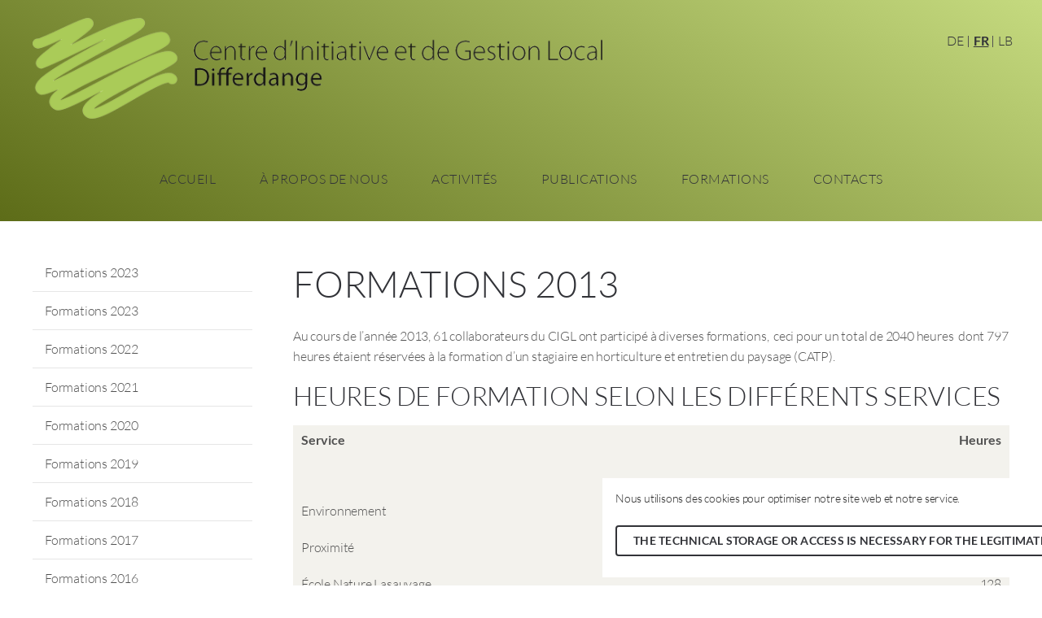

--- FILE ---
content_type: text/html; charset=UTF-8
request_url: https://cigl-differdange.lu/fr/formation/formations-2013/
body_size: 11604
content:
<!doctype html>
<html lang="fr-FR">
<head>
  <meta charset="utf-8">
  <meta http-equiv="x-ua-compatible" content="ie=edge">
  <meta name="viewport" content="width=device-width, initial-scale=1, shrink-to-fit=no">
  <meta name='robots' content='index, follow, max-image-preview:large, max-snippet:-1, max-video-preview:-1' />
<link rel="alternate" href="https://cigl-differdange.lu/ausbildung/weiterbildungen-2013/" hreflang="de" />
<link rel="alternate" href="https://cigl-differdange.lu/fr/formation/formations-2013/" hreflang="fr" />
<link rel="alternate" href="https://cigl-differdange.lu/lb/formatioun/formatiounen-2013/" hreflang="lb" />

	<!-- This site is optimized with the Yoast SEO plugin v26.7 - https://yoast.com/wordpress/plugins/seo/ -->
	<title>Formations 2013 - CIGL Differdange</title>
	<link rel="canonical" href="https://cigl-differdange.lu/fr/formation/formations-2013/" />
	<meta property="og:locale" content="fr_FR" />
	<meta property="og:locale:alternate" content="de_DE" />
	<meta property="og:locale:alternate" content="" />
	<meta property="og:type" content="article" />
	<meta property="og:title" content="Formations 2013 - CIGL Differdange" />
	<meta property="og:url" content="https://cigl-differdange.lu/fr/formation/formations-2013/" />
	<meta property="og:site_name" content="CIGL Differdange" />
	<meta property="article:modified_time" content="2022-04-11T15:50:16+00:00" />
	<meta name="twitter:card" content="summary_large_image" />
	<script type="application/ld+json" class="yoast-schema-graph">{"@context":"https://schema.org","@graph":[{"@type":"WebPage","@id":"https://cigl-differdange.lu/fr/formation/formations-2013/","url":"https://cigl-differdange.lu/fr/formation/formations-2013/","name":"Formations 2013 - CIGL Differdange","isPartOf":{"@id":"https://cigl-differdange.lu/fr/accueil/#website"},"datePublished":"2022-04-02T14:05:36+00:00","dateModified":"2022-04-11T15:50:16+00:00","inLanguage":"fr-FR","potentialAction":[{"@type":"ReadAction","target":["https://cigl-differdange.lu/fr/formation/formations-2013/"]}]},{"@type":"WebSite","@id":"https://cigl-differdange.lu/fr/accueil/#website","url":"https://cigl-differdange.lu/fr/accueil/","name":"CIGL Differdange","description":"Centre d&#039;Initiative et de Gestion Local Differdange","publisher":{"@id":"https://cigl-differdange.lu/fr/accueil/#organization"},"potentialAction":[{"@type":"SearchAction","target":{"@type":"EntryPoint","urlTemplate":"https://cigl-differdange.lu/fr/accueil/?s={search_term_string}"},"query-input":{"@type":"PropertyValueSpecification","valueRequired":true,"valueName":"search_term_string"}}],"inLanguage":"fr-FR"},{"@type":"Organization","@id":"https://cigl-differdange.lu/fr/accueil/#organization","name":"CIGL Differdange","url":"https://cigl-differdange.lu/fr/accueil/","logo":{"@type":"ImageObject","inLanguage":"fr-FR","@id":"https://cigl-differdange.lu/fr/accueil/#/schema/logo/image/","url":"http://cigl-differdange.lu/wp-content/uploads/2022/04/ogImage.jpg","contentUrl":"http://cigl-differdange.lu/wp-content/uploads/2022/04/ogImage.jpg","width":1200,"height":630,"caption":"CIGL Differdange"},"image":{"@id":"https://cigl-differdange.lu/fr/accueil/#/schema/logo/image/"}}]}</script>
	<!-- / Yoast SEO plugin. -->


<link rel="alternate" title="oEmbed (JSON)" type="application/json+oembed" href="https://cigl-differdange.lu/wp-json/oembed/1.0/embed?url=https%3A%2F%2Fcigl-differdange.lu%2Ffr%2Fformation%2Fformations-2013%2F&#038;lang=fr" />
<link rel="alternate" title="oEmbed (XML)" type="text/xml+oembed" href="https://cigl-differdange.lu/wp-json/oembed/1.0/embed?url=https%3A%2F%2Fcigl-differdange.lu%2Ffr%2Fformation%2Fformations-2013%2F&#038;format=xml&#038;lang=fr" />
<style id='wp-img-auto-sizes-contain-inline-css' type='text/css'>
img:is([sizes=auto i],[sizes^="auto," i]){contain-intrinsic-size:3000px 1500px}
/*# sourceURL=wp-img-auto-sizes-contain-inline-css */
</style>
<style id='wp-emoji-styles-inline-css' type='text/css'>

	img.wp-smiley, img.emoji {
		display: inline !important;
		border: none !important;
		box-shadow: none !important;
		height: 1em !important;
		width: 1em !important;
		margin: 0 0.07em !important;
		vertical-align: -0.1em !important;
		background: none !important;
		padding: 0 !important;
	}
/*# sourceURL=wp-emoji-styles-inline-css */
</style>
<style id='wp-block-library-inline-css' type='text/css'>
:root{--wp-block-synced-color:#7a00df;--wp-block-synced-color--rgb:122,0,223;--wp-bound-block-color:var(--wp-block-synced-color);--wp-editor-canvas-background:#ddd;--wp-admin-theme-color:#007cba;--wp-admin-theme-color--rgb:0,124,186;--wp-admin-theme-color-darker-10:#006ba1;--wp-admin-theme-color-darker-10--rgb:0,107,160.5;--wp-admin-theme-color-darker-20:#005a87;--wp-admin-theme-color-darker-20--rgb:0,90,135;--wp-admin-border-width-focus:2px}@media (min-resolution:192dpi){:root{--wp-admin-border-width-focus:1.5px}}.wp-element-button{cursor:pointer}:root .has-very-light-gray-background-color{background-color:#eee}:root .has-very-dark-gray-background-color{background-color:#313131}:root .has-very-light-gray-color{color:#eee}:root .has-very-dark-gray-color{color:#313131}:root .has-vivid-green-cyan-to-vivid-cyan-blue-gradient-background{background:linear-gradient(135deg,#00d084,#0693e3)}:root .has-purple-crush-gradient-background{background:linear-gradient(135deg,#34e2e4,#4721fb 50%,#ab1dfe)}:root .has-hazy-dawn-gradient-background{background:linear-gradient(135deg,#faaca8,#dad0ec)}:root .has-subdued-olive-gradient-background{background:linear-gradient(135deg,#fafae1,#67a671)}:root .has-atomic-cream-gradient-background{background:linear-gradient(135deg,#fdd79a,#004a59)}:root .has-nightshade-gradient-background{background:linear-gradient(135deg,#330968,#31cdcf)}:root .has-midnight-gradient-background{background:linear-gradient(135deg,#020381,#2874fc)}:root{--wp--preset--font-size--normal:16px;--wp--preset--font-size--huge:42px}.has-regular-font-size{font-size:1em}.has-larger-font-size{font-size:2.625em}.has-normal-font-size{font-size:var(--wp--preset--font-size--normal)}.has-huge-font-size{font-size:var(--wp--preset--font-size--huge)}.has-text-align-center{text-align:center}.has-text-align-left{text-align:left}.has-text-align-right{text-align:right}.has-fit-text{white-space:nowrap!important}#end-resizable-editor-section{display:none}.aligncenter{clear:both}.items-justified-left{justify-content:flex-start}.items-justified-center{justify-content:center}.items-justified-right{justify-content:flex-end}.items-justified-space-between{justify-content:space-between}.screen-reader-text{border:0;clip-path:inset(50%);height:1px;margin:-1px;overflow:hidden;padding:0;position:absolute;width:1px;word-wrap:normal!important}.screen-reader-text:focus{background-color:#ddd;clip-path:none;color:#444;display:block;font-size:1em;height:auto;left:5px;line-height:normal;padding:15px 23px 14px;text-decoration:none;top:5px;width:auto;z-index:100000}html :where(.has-border-color){border-style:solid}html :where([style*=border-top-color]){border-top-style:solid}html :where([style*=border-right-color]){border-right-style:solid}html :where([style*=border-bottom-color]){border-bottom-style:solid}html :where([style*=border-left-color]){border-left-style:solid}html :where([style*=border-width]){border-style:solid}html :where([style*=border-top-width]){border-top-style:solid}html :where([style*=border-right-width]){border-right-style:solid}html :where([style*=border-bottom-width]){border-bottom-style:solid}html :where([style*=border-left-width]){border-left-style:solid}html :where(img[class*=wp-image-]){height:auto;max-width:100%}:where(figure){margin:0 0 1em}html :where(.is-position-sticky){--wp-admin--admin-bar--position-offset:var(--wp-admin--admin-bar--height,0px)}@media screen and (max-width:600px){html :where(.is-position-sticky){--wp-admin--admin-bar--position-offset:0px}}
/*# sourceURL=/wp-includes/css/dist/block-library/common.min.css */
</style>
<link rel='stylesheet' id='cmplz-general-css' href='https://cigl-differdange.lu/wp-content/plugins/complianz-gdpr/assets/css/cookieblocker.min.css?ver=1766026435' type='text/css' media='all' />
<link rel='stylesheet' id='sage/main.css-css' href='https://cigl-differdange.lu/wp-content/themes/cigl-differdange/dist/styles/main_83a60db4.css' type='text/css' media='all' />
<script type="text/javascript" src="https://cigl-differdange.lu/wp-includes/js/jquery/jquery.min.js?ver=3.7.1" id="jquery-core-js"></script>
<script type="text/javascript" src="https://cigl-differdange.lu/wp-includes/js/jquery/jquery-migrate.min.js?ver=3.4.1" id="jquery-migrate-js"></script>
<link rel="https://api.w.org/" href="https://cigl-differdange.lu/wp-json/" />
<link rel='shortlink' href='https://cigl-differdange.lu/?p=2301' />
			<style>.cmplz-hidden {
					display: none !important;
				}</style><!-- Matomo Tag Manager -->
<script>
var _mtm = window._mtm = window._mtm || [];
_mtm.push({'mtm.startTime': (new Date().getTime()), 'event': 'mtm.Start'});
var d=document, g=d.createElement('script'), s=d.getElementsByTagName('script')[0];
g.async=true; g.src='https://webstats.differdange.lu/js/container_X1ek7Su1.js'; s.parentNode.insertBefore(g,s);
</script>
<!-- End Matomo Tag Manager --><link rel="icon" href="https://cigl-differdange.lu/wp-content/uploads/2022/03/cropped-favicon-32x32.png" sizes="32x32" />
<link rel="icon" href="https://cigl-differdange.lu/wp-content/uploads/2022/03/cropped-favicon-192x192.png" sizes="192x192" />
<link rel="apple-touch-icon" href="https://cigl-differdange.lu/wp-content/uploads/2022/03/cropped-favicon-180x180.png" />
<meta name="msapplication-TileImage" content="https://cigl-differdange.lu/wp-content/uploads/2022/03/cropped-favicon-270x270.png" />
		<style type="text/css" id="wp-custom-css">
			body a {
	text-decoration: none;
}		</style>
		</head>
<body data-cmplz=1 class="wp-singular training-template-default single single-training postid-2301 wp-theme-cigl-differdangeresources formations-2013 app-data index-data singular-data single-data single-training-data single-training-formations-2013-data" id="top" tabindex="-1">
<a href="#main" class="skip-to-content">Aller au contenu principal</a>
<header class="header js-header" role="banner">
  <div class="header__inner container">
    <a class="header__brand" href="https://cigl-differdange.lu/">
              <h2 class="sr-only">CIGL Differdange</h2>
            <img src="https://cigl-differdange.lu/wp-content/themes/cigl-differdange/dist/images/logo_b2432050.png" alt="" class="header__logo">
    </a>

    <nav class="header__navigation" role="navigation" aria-label="Menu principal">
      <ul class="lang-switcher">
        	<li class="lang-item lang-item-2 lang-item-de lang-item-first"><a lang="de-DE" hreflang="de-DE" href="https://cigl-differdange.lu/ausbildung/weiterbildungen-2013/">DE</a></li>
	<li class="lang-item lang-item-5 lang-item-fr current-lang"><a lang="fr-FR" hreflang="fr-FR" href="https://cigl-differdange.lu/fr/formation/formations-2013/" aria-current="true">FR</a></li>
	<li class="lang-item lang-item-19 lang-item-lb"><a lang="lb-LU" hreflang="lb-LU" href="https://cigl-differdange.lu/lb/formatioun/formatiounen-2013/">LB</a></li>
      </ul>

      <button class="burger js-burger" aria-expanded="false">
          <span class="burger__inner ">
            <span class="burger__item burger__item--1"></span>
            <span class="burger__item burger__item--2"></span>
            <span class="burger__item burger__item--3"></span>
            <span class="sr-only">Menu</span>
          </span>
      </button>

      <div class="navigation__wrapper js-navigation">
                  <div class="menu-main-menu-fr-container"><ul id="menu-main-menu-fr" class="navigation"><li id="menu-item-2353" class="menu-item menu-item-type-post_type menu-item-object-page menu-item-home menu-item-2353"><a href="https://cigl-differdange.lu/fr/accueil/">Accueil</a></li>
<li id="menu-item-2354" class="menu-item menu-item-type-post_type menu-item-object-page menu-item-2354"><a href="https://cigl-differdange.lu/fr/a-propos-de-nous/">À propos de nous</a></li>
<li id="menu-item-2355" class="menu-item menu-item-type-post_type menu-item-object-page menu-item-2355"><a href="https://cigl-differdange.lu/fr/activities/">Activités</a></li>
<li id="menu-item-2356" class="menu-item menu-item-type-post_type menu-item-object-page menu-item-2356"><a href="https://cigl-differdange.lu/fr/publications/">Publications</a></li>
<li id="menu-item-2357" class="menu-item menu-item-type-post_type menu-item-object-page menu-item-2357"><a href="https://cigl-differdange.lu/fr/formations/">Formations</a></li>
<li id="menu-item-2358" class="menu-item menu-item-type-post_type menu-item-object-page menu-item-2358"><a href="https://cigl-differdange.lu/fr/contacts/">Contacts</a></li>
</ul></div>
              </div>
    </nav>
  </div>
</header>

<main class="main js-main" role="main" id="main">
         <article class="container container--sidebar">
  <div class="sidebar js-sidebar">
  <div class="sidebar__inner js-sidebar-inner">
    <ul class="sidebar__list">
                              <li class="sidebar__item ">
          <a href="https://cigl-differdange.lu/fr/formation/formations-2023/" class="sidebar__link">Formations 2023</a>
                  </li>
                              <li class="sidebar__item ">
          <a href="https://cigl-differdange.lu/fr/formation/formations-2023-2/" class="sidebar__link">Formations 2023</a>
                  </li>
                              <li class="sidebar__item ">
          <a href="https://cigl-differdange.lu/fr/formation/formations-2022/" class="sidebar__link">Formations 2022</a>
                  </li>
                              <li class="sidebar__item ">
          <a href="https://cigl-differdange.lu/fr/formation/formations-2021/" class="sidebar__link">Formations 2021</a>
                  </li>
                              <li class="sidebar__item ">
          <a href="https://cigl-differdange.lu/fr/formation/formations-2020/" class="sidebar__link">Formations 2020</a>
                  </li>
                              <li class="sidebar__item ">
          <a href="https://cigl-differdange.lu/fr/formation/formations-2019/" class="sidebar__link">Formations 2019</a>
                  </li>
                              <li class="sidebar__item ">
          <a href="https://cigl-differdange.lu/fr/formation/formations-2018/" class="sidebar__link">Formations 2018</a>
                  </li>
                              <li class="sidebar__item ">
          <a href="https://cigl-differdange.lu/fr/formation/formations-2017/" class="sidebar__link">Formations 2017</a>
                  </li>
                              <li class="sidebar__item ">
          <a href="https://cigl-differdange.lu/fr/formation/formations-2016/" class="sidebar__link">Formations 2016</a>
                  </li>
                              <li class="sidebar__item ">
          <a href="https://cigl-differdange.lu/fr/formation/formations-2015/" class="sidebar__link">Formations 2015</a>
                  </li>
                              <li class="sidebar__item ">
          <a href="https://cigl-differdange.lu/fr/formation/formations-2014/" class="sidebar__link">Formations 2014</a>
                  </li>
                              <li class="sidebar__item active">
          <a href="https://cigl-differdange.lu/fr/formation/formations-2013/" class="sidebar__link">Formations 2013</a>
                  </li>
                              <li class="sidebar__item ">
          <a href="https://cigl-differdange.lu/fr/formation/formations-2012/" class="sidebar__link">Formations 2012</a>
                  </li>
                              <li class="sidebar__item ">
          <a href="https://cigl-differdange.lu/fr/formation/formations-2011/" class="sidebar__link">Formations 2011</a>
                  </li>
                              <li class="sidebar__item ">
          <a href="https://cigl-differdange.lu/fr/formation/formations-2010/" class="sidebar__link">Formations 2010</a>
                  </li>
                              <li class="sidebar__item ">
          <a href="https://cigl-differdange.lu/fr/formation/formations-2009/" class="sidebar__link">Formations 2009</a>
                  </li>
          </ul>
  </div>
</div>
  <div class="page-content">
    <div class="block-text format-text">
  <div id="c1244" class="csc-default">
<div class="csc-header csc-header-n1">
<div id="c1721" class="csc-default">
<div class="csc-header csc-header-n1">
<div id="c1719" class="csc-default">
<div class="csc-header csc-header-n1">
<h1 class="csc-firstHeader">FORMATIONS 2013</h1>
</div>
<p class="bodytext">Au cours de l’année 2013, 61 collaborateurs du CIGL ont participé à diverses formations,  ceci pour un total de 2040 heures  dont 797 heures étaient réservées à la formation d’un stagiaire en horticulture et entretien du paysage (CATP).</p>
</div>
<div id="c1720" class="csc-default">
<h2>Heures de formation selon les différents services</h2>
<table border="0">
<tbody>
<tr>
<td><strong>Service</strong><strong><br />
</strong></p>
<p>&nbsp;</p>
<p>Environnement</p>
<p>Proximité</p>
<p>École Nature Lasauvage</p>
<p>Espace internet Surfsp@ce</p>
<p>Administration</p>
<p>Okkasiounsbuttik</p>
<p><strong>Total<br />
</strong></td>
<td class="align-right"><strong>Heures</strong></p>
<p>&nbsp;</p>
<p>456</p>
<p>1136</p>
<p>128</p>
<p>8</p>
<p>78</p>
<p>164</p>
<p><strong>1970</strong></td>
</tr>
</tbody>
</table>
<p>&nbsp;</p>
<h2>Heures de formation selon les différents domaines</h2>
<table border="0">
<tbody>
<tr>
<td scope="rowgroup"><strong>Domaine</strong></p>
<p>&nbsp;</p>
<p><strong>Aménagement et entretien de jardins</strong></p>
<p>Horticulture et entretien du paysage (apprenti)</p>
<p>Initiation à la taille d&#8217;arbres fruitiers</p>
<p>Principes d&#8217;élagage d’arbres fruitiers âgés</p>
<p><strong>Artisanat</strong></p>
<p>Initiation à la menuiserie</p>
<p>Formation de soudeur TIG</p>
<p>Electro-soudure à gaz</p>
<p><strong>Technique de l&#8217;information et de la communication<br />
</strong></p>
<p>Photoshop</p>
<p><strong>Recherche d’emploi</strong></p>
<p>Stratégies pour la recherche d’un emploi</p>
<p><strong>Magasinier</strong></p>
<p>Magasinier de pneus (formation pratique)</p>
<p><strong>Machines</strong></p>
<p>Familiarisation avec des machines horticoles à moteur 2 temps</p>
<p>Familiarisation avec des machines horticoles à moteur 4 temps</p>
<p>Initiation au maniement de tailles-haies</p>
<p>Initiation au travail avec la débroussailleuse</p>
<p><strong>Sécurité et santé</strong></p>
<p>Cours de premiers secours</p>
<p>Sécurité et santé au travail</p>
<p><strong>Langues</strong></p>
<p>Français niveau A2.1</p>
<p>Luxembourgeois niveau A2.1</p>
<p><strong>Protection de l’environnement</strong></p>
<p>Tri des déchets</p>
<p><strong>Gestion d’entreprise</strong></p>
<p>Comptabilité avec le software BOB 50</p>
<p>Aspects juridiques</td>
<td class="align-right"><strong>Heures</strong></p>
<p>&nbsp;</p>
<p>797</p>
<p>42</p>
<p>35</p>
<p>&nbsp;</p>
<p>102</p>
<p>44</p>
<p>14</p>
<p>&nbsp;</p>
<p>8</p>
<p>&nbsp;</p>
<p>208</p>
<p>&nbsp;</p>
<p>40</p>
<p>&nbsp;</p>
<p>56</p>
<p>56</p>
<p>30</p>
<p>38</p>
<p>&nbsp;</p>
<p>30</p>
<p>128</p>
<p>&nbsp;</p>
<p>198</p>
<p>142</p>
<p>&nbsp;</p>
<p>43</p>
<p>&nbsp;</p>
<p>28</p>
<p>3</td>
</tr>
</tbody>
</table>
</div>
</div>
</div>
</div>
</div>
</div>








  </div>
</article>
  </main>

<footer class="footer js-footer">
  <div class="footer__inner container">
    <a href="#top" class="scrolltop js-scrolltop">
      <img src="https://cigl-differdange.lu/wp-content/themes/cigl-differdange/dist/images/scroll-up_444988af.svg" alt="" aria-hidden="true" class="scrolltop__icon">
      <span class="scrolltop__text sr-only">Retour au début</span>
    </a>

    <div class="footer__address">
            <h2>CIGL DIFFERDANGE ASBL</h2>
<p>Administration et Siége social</p>
<p>1535°, Bâtiment C<br />
115c, rue Emile Mark<br />
L-4620 Differdange</p>
<p>Tel.: (+352) 26 58 00 20 1<br />
Fax: (+352) 26 58 00 20 30<br />
E-Mail: <a href="mailto:info@cigl.differdange.lu">info@cigl.differdange.lu</a></p>
          </div>


    <div class="footer__partners format-text">
      <h2 class="footer__partners-title">Partner</h2>

                  <ul class="footer__partners-list">
                        <li class="footer__partners-item">
          <a href="https://adem.public.lu/" target="_blank" rel="noreferrer noopener" class="footer__partners-link">
            ADEM          </a>
        </li>
                                <li class="footer__partners-item">
          <a href="https://mt.gouvernement.lu/" target="_blank" rel="noreferrer noopener" class="footer__partners-link">
            Ministère du Travail          </a>
        </li>
                                <li class="footer__partners-item">
          <a href="https://differdange.lu/" target="_blank" rel="noreferrer noopener" class="footer__partners-link">
            Ville de Differdange          </a>
        </li>
                      </ul>
                </div>


    <div class="footer__navigation-wrapper">
              <div class="menu-footer-menu-fr-container"><ul id="menu-footer-menu-fr" class="footer-navigation"><li id="menu-item-2329" class="menu-item menu-item-type-post_type menu-item-object-page menu-item-2329"><a href="https://cigl-differdange.lu/fr/contacts/cigl-differdange/">CIGL Differdange</a></li>
<li id="menu-item-2331" class="menu-item menu-item-type-post_type menu-item-object-page menu-item-2331"><a href="https://cigl-differdange.lu/fr/contacts/okkasiounsbuttik/">Okkasiounsbuttik</a></li>
<li id="menu-item-2332" class="menu-item menu-item-type-post_type menu-item-object-page menu-item-2332"><a href="https://cigl-differdange.lu/fr/contacts/diffwasch/">Diffwäsch</a></li>
<li id="menu-item-2333" class="menu-item menu-item-type-post_type menu-item-object-page menu-item-2333"><a href="https://cigl-differdange.lu/fr/contacts/velosbuttik/">Vëlosbuttik</a></li>
<li id="menu-item-2340" class="menu-item menu-item-type-post_type menu-item-object-page menu-item-2340"><a href="https://cigl-differdange.lu/fr/contacts/butzebuttik/">Butzebuttik &#8211; OUTFLIPP</a></li>
<li id="menu-item-2334" class="menu-item menu-item-type-post_type menu-item-object-page menu-item-privacy-policy menu-item-2334"><a rel="privacy-policy" href="https://cigl-differdange.lu/fr/aspects-legaux/">Aspects légaux</a></li>
<li id="menu-item-3177" class="menu-item menu-item-type-post_type menu-item-object-page menu-item-3177"><a href="https://cigl-differdange.lu/fr/protection-des-donnees/">Protection des données</a></li>
</ul></div>
          </div>

  </div>

  <div class="copyright">
    <div class="copyright__inner container">
      <img src="https://cigl-differdange.lu/wp-content/themes/cigl-differdange/dist/images/logo_footer_ce7242e9.png" alt="" class="copyright__logo">
      <span class="copyright__text">Copyright © CIGL Differdange 2026</span>
    </div>
  </div>
</footer>
<script type="speculationrules">
{"prefetch":[{"source":"document","where":{"and":[{"href_matches":"/*"},{"not":{"href_matches":["/wp-*.php","/wp-admin/*","/wp-content/uploads/*","/wp-content/*","/wp-content/plugins/*","/wp-content/themes/cigl-differdange/resources/*","/*\\?(.+)"]}},{"not":{"selector_matches":"a[rel~=\"nofollow\"]"}},{"not":{"selector_matches":".no-prefetch, .no-prefetch a"}}]},"eagerness":"conservative"}]}
</script>

<!-- Consent Management powered by Complianz | GDPR/CCPA Cookie Consent https://wordpress.org/plugins/complianz-gdpr -->
<div id="cmplz-cookiebanner-container"><div class="cmplz-cookiebanner cmplz-hidden banner-1 bottom-right-view-preferences optin cmplz-bottom-right cmplz-categories-type-view-preferences" aria-modal="true" data-nosnippet="true" role="dialog" aria-live="polite" aria-labelledby="cmplz-header-1-optin" aria-describedby="cmplz-message-1-optin">
	<div class="cmplz-header">
		<div class="cmplz-logo"></div>
		<div class="cmplz-title" id="cmplz-header-1-optin">Manage Cookie Consent</div>
		<div class="cmplz-close" tabindex="0" role="button" aria-label="Fermer la boîte de dialogue">
			<svg aria-hidden="true" focusable="false" data-prefix="fas" data-icon="times" class="svg-inline--fa fa-times fa-w-11" role="img" xmlns="http://www.w3.org/2000/svg" viewBox="0 0 352 512"><path fill="currentColor" d="M242.72 256l100.07-100.07c12.28-12.28 12.28-32.19 0-44.48l-22.24-22.24c-12.28-12.28-32.19-12.28-44.48 0L176 189.28 75.93 89.21c-12.28-12.28-32.19-12.28-44.48 0L9.21 111.45c-12.28 12.28-12.28 32.19 0 44.48L109.28 256 9.21 356.07c-12.28 12.28-12.28 32.19 0 44.48l22.24 22.24c12.28 12.28 32.2 12.28 44.48 0L176 322.72l100.07 100.07c12.28 12.28 32.2 12.28 44.48 0l22.24-22.24c12.28-12.28 12.28-32.19 0-44.48L242.72 256z"></path></svg>
		</div>
	</div>

	<div class="cmplz-divider cmplz-divider-header"></div>
	<div class="cmplz-body">
		<div class="cmplz-message" id="cmplz-message-1-optin">Nous utilisons des cookies pour optimiser notre site web et notre service.</div>
		<!-- categories start -->
		<div class="cmplz-categories">
			<details class="cmplz-category cmplz-functional" >
				<summary>
						<span class="cmplz-category-header">
							<span class="cmplz-category-title">Fonctionnel</span>
							<span class='cmplz-always-active'>
								<span class="cmplz-banner-checkbox">
									<input type="checkbox"
										   id="cmplz-functional-optin"
										   data-category="cmplz_functional"
										   class="cmplz-consent-checkbox cmplz-functional"
										   size="40"
										   value="1"/>
									<label class="cmplz-label" for="cmplz-functional-optin"><span class="screen-reader-text">Fonctionnel</span></label>
								</span>
								Toujours activé							</span>
							<span class="cmplz-icon cmplz-open">
								<svg xmlns="http://www.w3.org/2000/svg" viewBox="0 0 448 512"  height="18" ><path d="M224 416c-8.188 0-16.38-3.125-22.62-9.375l-192-192c-12.5-12.5-12.5-32.75 0-45.25s32.75-12.5 45.25 0L224 338.8l169.4-169.4c12.5-12.5 32.75-12.5 45.25 0s12.5 32.75 0 45.25l-192 192C240.4 412.9 232.2 416 224 416z"/></svg>
							</span>
						</span>
				</summary>
				<div class="cmplz-description">
					<span class="cmplz-description-functional">The technical storage or access is strictly necessary for the legitimate purpose of enabling the use of a specific service explicitly requested by the subscriber or user, or for the sole purpose of carrying out the transmission of a communication over an electronic communications network.</span>
				</div>
			</details>

			<details class="cmplz-category cmplz-preferences" >
				<summary>
						<span class="cmplz-category-header">
							<span class="cmplz-category-title">The technical storage or access is necessary for the legitimate purpose of storing preferences that are not requested by the subscriber or user.</span>
							<span class="cmplz-banner-checkbox">
								<input type="checkbox"
									   id="cmplz-preferences-optin"
									   data-category="cmplz_preferences"
									   class="cmplz-consent-checkbox cmplz-preferences"
									   size="40"
									   value="1"/>
								<label class="cmplz-label" for="cmplz-preferences-optin"><span class="screen-reader-text">The technical storage or access is necessary for the legitimate purpose of storing preferences that are not requested by the subscriber or user.</span></label>
							</span>
							<span class="cmplz-icon cmplz-open">
								<svg xmlns="http://www.w3.org/2000/svg" viewBox="0 0 448 512"  height="18" ><path d="M224 416c-8.188 0-16.38-3.125-22.62-9.375l-192-192c-12.5-12.5-12.5-32.75 0-45.25s32.75-12.5 45.25 0L224 338.8l169.4-169.4c12.5-12.5 32.75-12.5 45.25 0s12.5 32.75 0 45.25l-192 192C240.4 412.9 232.2 416 224 416z"/></svg>
							</span>
						</span>
				</summary>
				<div class="cmplz-description">
					<span class="cmplz-description-preferences">The technical storage or access is necessary for the legitimate purpose of storing preferences that are not requested by the subscriber or user.</span>
				</div>
			</details>

			<details class="cmplz-category cmplz-statistics" >
				<summary>
						<span class="cmplz-category-header">
							<span class="cmplz-category-title">Statistiques</span>
							<span class="cmplz-banner-checkbox">
								<input type="checkbox"
									   id="cmplz-statistics-optin"
									   data-category="cmplz_statistics"
									   class="cmplz-consent-checkbox cmplz-statistics"
									   size="40"
									   value="1"/>
								<label class="cmplz-label" for="cmplz-statistics-optin"><span class="screen-reader-text">Statistiques</span></label>
							</span>
							<span class="cmplz-icon cmplz-open">
								<svg xmlns="http://www.w3.org/2000/svg" viewBox="0 0 448 512"  height="18" ><path d="M224 416c-8.188 0-16.38-3.125-22.62-9.375l-192-192c-12.5-12.5-12.5-32.75 0-45.25s32.75-12.5 45.25 0L224 338.8l169.4-169.4c12.5-12.5 32.75-12.5 45.25 0s12.5 32.75 0 45.25l-192 192C240.4 412.9 232.2 416 224 416z"/></svg>
							</span>
						</span>
				</summary>
				<div class="cmplz-description">
					<span class="cmplz-description-statistics">The technical storage or access is necessary for the legitimate purpose of storing preferences that are not requested by the subscriber or user.</span>
					<span class="cmplz-description-statistics-anonymous">The technical storage or access is necessary for the legitimate purpose of storing preferences that are not requested by the subscriber or user.</span>
				</div>
			</details>
			<details class="cmplz-category cmplz-marketing" >
				<summary>
						<span class="cmplz-category-header">
							<span class="cmplz-category-title">Marketing</span>
							<span class="cmplz-banner-checkbox">
								<input type="checkbox"
									   id="cmplz-marketing-optin"
									   data-category="cmplz_marketing"
									   class="cmplz-consent-checkbox cmplz-marketing"
									   size="40"
									   value="1"/>
								<label class="cmplz-label" for="cmplz-marketing-optin"><span class="screen-reader-text">Marketing</span></label>
							</span>
							<span class="cmplz-icon cmplz-open">
								<svg xmlns="http://www.w3.org/2000/svg" viewBox="0 0 448 512"  height="18" ><path d="M224 416c-8.188 0-16.38-3.125-22.62-9.375l-192-192c-12.5-12.5-12.5-32.75 0-45.25s32.75-12.5 45.25 0L224 338.8l169.4-169.4c12.5-12.5 32.75-12.5 45.25 0s12.5 32.75 0 45.25l-192 192C240.4 412.9 232.2 416 224 416z"/></svg>
							</span>
						</span>
				</summary>
				<div class="cmplz-description">
					<span class="cmplz-description-marketing">The technical storage or access is required to create user profiles to send advertising, or to track the user on a website or across several websites for similar marketing purposes.</span>
				</div>
			</details>
		</div><!-- categories end -->
			</div>

	<div class="cmplz-links cmplz-information">
		<ul>
			<li><a class="cmplz-link cmplz-manage-options cookie-statement" href="#" data-relative_url="#cmplz-manage-consent-container">Gérer les options</a></li>
			<li><a class="cmplz-link cmplz-manage-third-parties cookie-statement" href="#" data-relative_url="#cmplz-cookies-overview">Gérer les services</a></li>
			<li><a class="cmplz-link cmplz-manage-vendors tcf cookie-statement" href="#" data-relative_url="#cmplz-tcf-wrapper">Gérer {vendor_count} fournisseurs</a></li>
			<li><a class="cmplz-link cmplz-external cmplz-read-more-purposes tcf" target="_blank" rel="noopener noreferrer nofollow" href="https://cookiedatabase.org/tcf/purposes/" aria-label="En savoir plus sur les finalités de TCF de la base de données de cookies">En savoir plus sur ces finalités</a></li>
		</ul>
			</div>

	<div class="cmplz-divider cmplz-footer"></div>

	<div class="cmplz-buttons">
		<button class="cmplz-btn cmplz-accept">The technical storage or access is necessary for the legitimate purpose of storing preferences that are not requested by the subscriber or user.</button>
		<button class="cmplz-btn cmplz-deny">Refuser</button>
		<button class="cmplz-btn cmplz-view-preferences">Préférences</button>
		<button class="cmplz-btn cmplz-save-preferences">Sauvegarder les préférences</button>
		<a class="cmplz-btn cmplz-manage-options tcf cookie-statement" href="#" data-relative_url="#cmplz-manage-consent-container">Préférences</a>
			</div>

	
	<div class="cmplz-documents cmplz-links">
		<ul>
			<li><a class="cmplz-link cookie-statement" href="#" data-relative_url="">{title}</a></li>
			<li><a class="cmplz-link privacy-statement" href="#" data-relative_url="">{title}</a></li>
			<li><a class="cmplz-link impressum" href="#" data-relative_url="">{title}</a></li>
		</ul>
			</div>
</div>
</div>
					<div id="cmplz-manage-consent" data-nosnippet="true"><button class="cmplz-btn cmplz-hidden cmplz-manage-consent manage-consent-1">Gérer le consentement</button>

</div><style id='global-styles-inline-css' type='text/css'>
:root{--wp--preset--aspect-ratio--square: 1;--wp--preset--aspect-ratio--4-3: 4/3;--wp--preset--aspect-ratio--3-4: 3/4;--wp--preset--aspect-ratio--3-2: 3/2;--wp--preset--aspect-ratio--2-3: 2/3;--wp--preset--aspect-ratio--16-9: 16/9;--wp--preset--aspect-ratio--9-16: 9/16;--wp--preset--color--black: #000000;--wp--preset--color--cyan-bluish-gray: #abb8c3;--wp--preset--color--white: #ffffff;--wp--preset--color--pale-pink: #f78da7;--wp--preset--color--vivid-red: #cf2e2e;--wp--preset--color--luminous-vivid-orange: #ff6900;--wp--preset--color--luminous-vivid-amber: #fcb900;--wp--preset--color--light-green-cyan: #7bdcb5;--wp--preset--color--vivid-green-cyan: #00d084;--wp--preset--color--pale-cyan-blue: #8ed1fc;--wp--preset--color--vivid-cyan-blue: #0693e3;--wp--preset--color--vivid-purple: #9b51e0;--wp--preset--gradient--vivid-cyan-blue-to-vivid-purple: linear-gradient(135deg,rgb(6,147,227) 0%,rgb(155,81,224) 100%);--wp--preset--gradient--light-green-cyan-to-vivid-green-cyan: linear-gradient(135deg,rgb(122,220,180) 0%,rgb(0,208,130) 100%);--wp--preset--gradient--luminous-vivid-amber-to-luminous-vivid-orange: linear-gradient(135deg,rgb(252,185,0) 0%,rgb(255,105,0) 100%);--wp--preset--gradient--luminous-vivid-orange-to-vivid-red: linear-gradient(135deg,rgb(255,105,0) 0%,rgb(207,46,46) 100%);--wp--preset--gradient--very-light-gray-to-cyan-bluish-gray: linear-gradient(135deg,rgb(238,238,238) 0%,rgb(169,184,195) 100%);--wp--preset--gradient--cool-to-warm-spectrum: linear-gradient(135deg,rgb(74,234,220) 0%,rgb(151,120,209) 20%,rgb(207,42,186) 40%,rgb(238,44,130) 60%,rgb(251,105,98) 80%,rgb(254,248,76) 100%);--wp--preset--gradient--blush-light-purple: linear-gradient(135deg,rgb(255,206,236) 0%,rgb(152,150,240) 100%);--wp--preset--gradient--blush-bordeaux: linear-gradient(135deg,rgb(254,205,165) 0%,rgb(254,45,45) 50%,rgb(107,0,62) 100%);--wp--preset--gradient--luminous-dusk: linear-gradient(135deg,rgb(255,203,112) 0%,rgb(199,81,192) 50%,rgb(65,88,208) 100%);--wp--preset--gradient--pale-ocean: linear-gradient(135deg,rgb(255,245,203) 0%,rgb(182,227,212) 50%,rgb(51,167,181) 100%);--wp--preset--gradient--electric-grass: linear-gradient(135deg,rgb(202,248,128) 0%,rgb(113,206,126) 100%);--wp--preset--gradient--midnight: linear-gradient(135deg,rgb(2,3,129) 0%,rgb(40,116,252) 100%);--wp--preset--font-size--small: 13px;--wp--preset--font-size--medium: 20px;--wp--preset--font-size--large: 36px;--wp--preset--font-size--x-large: 42px;--wp--preset--spacing--20: 0.44rem;--wp--preset--spacing--30: 0.67rem;--wp--preset--spacing--40: 1rem;--wp--preset--spacing--50: 1.5rem;--wp--preset--spacing--60: 2.25rem;--wp--preset--spacing--70: 3.38rem;--wp--preset--spacing--80: 5.06rem;--wp--preset--shadow--natural: 6px 6px 9px rgba(0, 0, 0, 0.2);--wp--preset--shadow--deep: 12px 12px 50px rgba(0, 0, 0, 0.4);--wp--preset--shadow--sharp: 6px 6px 0px rgba(0, 0, 0, 0.2);--wp--preset--shadow--outlined: 6px 6px 0px -3px rgb(255, 255, 255), 6px 6px rgb(0, 0, 0);--wp--preset--shadow--crisp: 6px 6px 0px rgb(0, 0, 0);}:where(body) { margin: 0; }.wp-site-blocks > .alignleft { float: left; margin-right: 2em; }.wp-site-blocks > .alignright { float: right; margin-left: 2em; }.wp-site-blocks > .aligncenter { justify-content: center; margin-left: auto; margin-right: auto; }:where(.is-layout-flex){gap: 0.5em;}:where(.is-layout-grid){gap: 0.5em;}.is-layout-flow > .alignleft{float: left;margin-inline-start: 0;margin-inline-end: 2em;}.is-layout-flow > .alignright{float: right;margin-inline-start: 2em;margin-inline-end: 0;}.is-layout-flow > .aligncenter{margin-left: auto !important;margin-right: auto !important;}.is-layout-constrained > .alignleft{float: left;margin-inline-start: 0;margin-inline-end: 2em;}.is-layout-constrained > .alignright{float: right;margin-inline-start: 2em;margin-inline-end: 0;}.is-layout-constrained > .aligncenter{margin-left: auto !important;margin-right: auto !important;}.is-layout-constrained > :where(:not(.alignleft):not(.alignright):not(.alignfull)){margin-left: auto !important;margin-right: auto !important;}body .is-layout-flex{display: flex;}.is-layout-flex{flex-wrap: wrap;align-items: center;}.is-layout-flex > :is(*, div){margin: 0;}body .is-layout-grid{display: grid;}.is-layout-grid > :is(*, div){margin: 0;}body{padding-top: 0px;padding-right: 0px;padding-bottom: 0px;padding-left: 0px;}a:where(:not(.wp-element-button)){text-decoration: underline;}:root :where(.wp-element-button, .wp-block-button__link){background-color: #32373c;border-width: 0;color: #fff;font-family: inherit;font-size: inherit;font-style: inherit;font-weight: inherit;letter-spacing: inherit;line-height: inherit;padding-top: calc(0.667em + 2px);padding-right: calc(1.333em + 2px);padding-bottom: calc(0.667em + 2px);padding-left: calc(1.333em + 2px);text-decoration: none;text-transform: inherit;}.has-black-color{color: var(--wp--preset--color--black) !important;}.has-cyan-bluish-gray-color{color: var(--wp--preset--color--cyan-bluish-gray) !important;}.has-white-color{color: var(--wp--preset--color--white) !important;}.has-pale-pink-color{color: var(--wp--preset--color--pale-pink) !important;}.has-vivid-red-color{color: var(--wp--preset--color--vivid-red) !important;}.has-luminous-vivid-orange-color{color: var(--wp--preset--color--luminous-vivid-orange) !important;}.has-luminous-vivid-amber-color{color: var(--wp--preset--color--luminous-vivid-amber) !important;}.has-light-green-cyan-color{color: var(--wp--preset--color--light-green-cyan) !important;}.has-vivid-green-cyan-color{color: var(--wp--preset--color--vivid-green-cyan) !important;}.has-pale-cyan-blue-color{color: var(--wp--preset--color--pale-cyan-blue) !important;}.has-vivid-cyan-blue-color{color: var(--wp--preset--color--vivid-cyan-blue) !important;}.has-vivid-purple-color{color: var(--wp--preset--color--vivid-purple) !important;}.has-black-background-color{background-color: var(--wp--preset--color--black) !important;}.has-cyan-bluish-gray-background-color{background-color: var(--wp--preset--color--cyan-bluish-gray) !important;}.has-white-background-color{background-color: var(--wp--preset--color--white) !important;}.has-pale-pink-background-color{background-color: var(--wp--preset--color--pale-pink) !important;}.has-vivid-red-background-color{background-color: var(--wp--preset--color--vivid-red) !important;}.has-luminous-vivid-orange-background-color{background-color: var(--wp--preset--color--luminous-vivid-orange) !important;}.has-luminous-vivid-amber-background-color{background-color: var(--wp--preset--color--luminous-vivid-amber) !important;}.has-light-green-cyan-background-color{background-color: var(--wp--preset--color--light-green-cyan) !important;}.has-vivid-green-cyan-background-color{background-color: var(--wp--preset--color--vivid-green-cyan) !important;}.has-pale-cyan-blue-background-color{background-color: var(--wp--preset--color--pale-cyan-blue) !important;}.has-vivid-cyan-blue-background-color{background-color: var(--wp--preset--color--vivid-cyan-blue) !important;}.has-vivid-purple-background-color{background-color: var(--wp--preset--color--vivid-purple) !important;}.has-black-border-color{border-color: var(--wp--preset--color--black) !important;}.has-cyan-bluish-gray-border-color{border-color: var(--wp--preset--color--cyan-bluish-gray) !important;}.has-white-border-color{border-color: var(--wp--preset--color--white) !important;}.has-pale-pink-border-color{border-color: var(--wp--preset--color--pale-pink) !important;}.has-vivid-red-border-color{border-color: var(--wp--preset--color--vivid-red) !important;}.has-luminous-vivid-orange-border-color{border-color: var(--wp--preset--color--luminous-vivid-orange) !important;}.has-luminous-vivid-amber-border-color{border-color: var(--wp--preset--color--luminous-vivid-amber) !important;}.has-light-green-cyan-border-color{border-color: var(--wp--preset--color--light-green-cyan) !important;}.has-vivid-green-cyan-border-color{border-color: var(--wp--preset--color--vivid-green-cyan) !important;}.has-pale-cyan-blue-border-color{border-color: var(--wp--preset--color--pale-cyan-blue) !important;}.has-vivid-cyan-blue-border-color{border-color: var(--wp--preset--color--vivid-cyan-blue) !important;}.has-vivid-purple-border-color{border-color: var(--wp--preset--color--vivid-purple) !important;}.has-vivid-cyan-blue-to-vivid-purple-gradient-background{background: var(--wp--preset--gradient--vivid-cyan-blue-to-vivid-purple) !important;}.has-light-green-cyan-to-vivid-green-cyan-gradient-background{background: var(--wp--preset--gradient--light-green-cyan-to-vivid-green-cyan) !important;}.has-luminous-vivid-amber-to-luminous-vivid-orange-gradient-background{background: var(--wp--preset--gradient--luminous-vivid-amber-to-luminous-vivid-orange) !important;}.has-luminous-vivid-orange-to-vivid-red-gradient-background{background: var(--wp--preset--gradient--luminous-vivid-orange-to-vivid-red) !important;}.has-very-light-gray-to-cyan-bluish-gray-gradient-background{background: var(--wp--preset--gradient--very-light-gray-to-cyan-bluish-gray) !important;}.has-cool-to-warm-spectrum-gradient-background{background: var(--wp--preset--gradient--cool-to-warm-spectrum) !important;}.has-blush-light-purple-gradient-background{background: var(--wp--preset--gradient--blush-light-purple) !important;}.has-blush-bordeaux-gradient-background{background: var(--wp--preset--gradient--blush-bordeaux) !important;}.has-luminous-dusk-gradient-background{background: var(--wp--preset--gradient--luminous-dusk) !important;}.has-pale-ocean-gradient-background{background: var(--wp--preset--gradient--pale-ocean) !important;}.has-electric-grass-gradient-background{background: var(--wp--preset--gradient--electric-grass) !important;}.has-midnight-gradient-background{background: var(--wp--preset--gradient--midnight) !important;}.has-small-font-size{font-size: var(--wp--preset--font-size--small) !important;}.has-medium-font-size{font-size: var(--wp--preset--font-size--medium) !important;}.has-large-font-size{font-size: var(--wp--preset--font-size--large) !important;}.has-x-large-font-size{font-size: var(--wp--preset--font-size--x-large) !important;}
/*# sourceURL=global-styles-inline-css */
</style>
<script type="text/javascript" src="https://cigl-differdange.lu/wp-content/themes/cigl-differdange/dist/scripts/main_83a60db4.js" id="sage/main.js-js"></script>
<script type="text/javascript" id="cmplz-cookiebanner-js-extra">
/* <![CDATA[ */
var complianz = {"prefix":"cmplz_","user_banner_id":"1","set_cookies":[],"block_ajax_content":"","banner_version":"36","version":"7.4.4.2","store_consent":"","do_not_track_enabled":"","consenttype":"optin","region":"eu","geoip":"","dismiss_timeout":"","disable_cookiebanner":"","soft_cookiewall":"","dismiss_on_scroll":"","cookie_expiry":"365","url":"https://cigl-differdange.lu/wp-json/complianz/v1/","locale":"lang=fr&locale=fr_FR","set_cookies_on_root":"","cookie_domain":"","current_policy_id":"23","cookie_path":"/","categories":{"statistics":"statistiques","marketing":"marketing"},"tcf_active":"","placeholdertext":"Cliquez pour accepter les cookies {category} et activer ce contenu","css_file":"https://cigl-differdange.lu/wp-content/uploads/complianz/css/banner-{banner_id}-{type}.css?v=36","page_links":{"eu":{"cookie-statement":{"title":"Protection des donn\u00e9es","url":"https://cigl-differdange.lu/fr/protection-des-donnees/"},"privacy-statement":{"title":"Aspects l\u00e9gaux","url":"https://cigl-differdange.lu/fr/aspects-legaux/"}}},"tm_categories":"","forceEnableStats":"1","preview":"","clean_cookies":"","aria_label":"Cliquez pour accepter les cookies {category} et activer ce contenu"};
//# sourceURL=cmplz-cookiebanner-js-extra
/* ]]> */
</script>
<script defer type="text/javascript" src="https://cigl-differdange.lu/wp-content/plugins/complianz-gdpr/cookiebanner/js/complianz.min.js?ver=1766026436" id="cmplz-cookiebanner-js"></script>
<script id="wp-emoji-settings" type="application/json">
{"baseUrl":"https://s.w.org/images/core/emoji/17.0.2/72x72/","ext":".png","svgUrl":"https://s.w.org/images/core/emoji/17.0.2/svg/","svgExt":".svg","source":{"concatemoji":"https://cigl-differdange.lu/wp-includes/js/wp-emoji-release.min.js?ver=66f4b15cf1800c720a39afbfe86ac9f5"}}
</script>
<script type="module">
/* <![CDATA[ */
/*! This file is auto-generated */
const a=JSON.parse(document.getElementById("wp-emoji-settings").textContent),o=(window._wpemojiSettings=a,"wpEmojiSettingsSupports"),s=["flag","emoji"];function i(e){try{var t={supportTests:e,timestamp:(new Date).valueOf()};sessionStorage.setItem(o,JSON.stringify(t))}catch(e){}}function c(e,t,n){e.clearRect(0,0,e.canvas.width,e.canvas.height),e.fillText(t,0,0);t=new Uint32Array(e.getImageData(0,0,e.canvas.width,e.canvas.height).data);e.clearRect(0,0,e.canvas.width,e.canvas.height),e.fillText(n,0,0);const a=new Uint32Array(e.getImageData(0,0,e.canvas.width,e.canvas.height).data);return t.every((e,t)=>e===a[t])}function p(e,t){e.clearRect(0,0,e.canvas.width,e.canvas.height),e.fillText(t,0,0);var n=e.getImageData(16,16,1,1);for(let e=0;e<n.data.length;e++)if(0!==n.data[e])return!1;return!0}function u(e,t,n,a){switch(t){case"flag":return n(e,"\ud83c\udff3\ufe0f\u200d\u26a7\ufe0f","\ud83c\udff3\ufe0f\u200b\u26a7\ufe0f")?!1:!n(e,"\ud83c\udde8\ud83c\uddf6","\ud83c\udde8\u200b\ud83c\uddf6")&&!n(e,"\ud83c\udff4\udb40\udc67\udb40\udc62\udb40\udc65\udb40\udc6e\udb40\udc67\udb40\udc7f","\ud83c\udff4\u200b\udb40\udc67\u200b\udb40\udc62\u200b\udb40\udc65\u200b\udb40\udc6e\u200b\udb40\udc67\u200b\udb40\udc7f");case"emoji":return!a(e,"\ud83e\u1fac8")}return!1}function f(e,t,n,a){let r;const o=(r="undefined"!=typeof WorkerGlobalScope&&self instanceof WorkerGlobalScope?new OffscreenCanvas(300,150):document.createElement("canvas")).getContext("2d",{willReadFrequently:!0}),s=(o.textBaseline="top",o.font="600 32px Arial",{});return e.forEach(e=>{s[e]=t(o,e,n,a)}),s}function r(e){var t=document.createElement("script");t.src=e,t.defer=!0,document.head.appendChild(t)}a.supports={everything:!0,everythingExceptFlag:!0},new Promise(t=>{let n=function(){try{var e=JSON.parse(sessionStorage.getItem(o));if("object"==typeof e&&"number"==typeof e.timestamp&&(new Date).valueOf()<e.timestamp+604800&&"object"==typeof e.supportTests)return e.supportTests}catch(e){}return null}();if(!n){if("undefined"!=typeof Worker&&"undefined"!=typeof OffscreenCanvas&&"undefined"!=typeof URL&&URL.createObjectURL&&"undefined"!=typeof Blob)try{var e="postMessage("+f.toString()+"("+[JSON.stringify(s),u.toString(),c.toString(),p.toString()].join(",")+"));",a=new Blob([e],{type:"text/javascript"});const r=new Worker(URL.createObjectURL(a),{name:"wpTestEmojiSupports"});return void(r.onmessage=e=>{i(n=e.data),r.terminate(),t(n)})}catch(e){}i(n=f(s,u,c,p))}t(n)}).then(e=>{for(const n in e)a.supports[n]=e[n],a.supports.everything=a.supports.everything&&a.supports[n],"flag"!==n&&(a.supports.everythingExceptFlag=a.supports.everythingExceptFlag&&a.supports[n]);var t;a.supports.everythingExceptFlag=a.supports.everythingExceptFlag&&!a.supports.flag,a.supports.everything||((t=a.source||{}).concatemoji?r(t.concatemoji):t.wpemoji&&t.twemoji&&(r(t.twemoji),r(t.wpemoji)))});
//# sourceURL=https://cigl-differdange.lu/wp-includes/js/wp-emoji-loader.min.js
/* ]]> */
</script>
</body>
</html>
